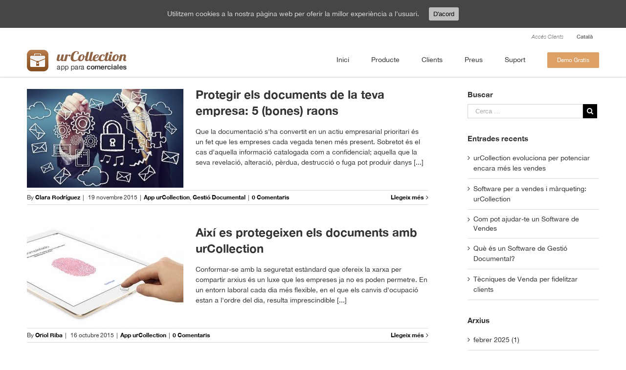

--- FILE ---
content_type: text/html; charset=UTF-8
request_url: https://www.urcollection.net/ca/tag/maxima-seguretat/
body_size: 10918
content:
<!DOCTYPE html>
<html class="" lang="ca" prefix="og: http://ogp.me/ns#">
<head>
	
	<meta http-equiv="Content-Type" content="text/html; charset=utf-8"/>

	
	<!--[if lte IE 8]>
	<script type="text/javascript" src="https://www.urcollection.net/wp-content/themes/Avada/assets/js/html5shiv.js"></script>
	<![endif]-->

	
	<meta name="viewport" content="width=device-width, initial-scale=1" />
	<title>màxima seguretat archivos - urCollection</title>

<link rel="stylesheet" href="https://www.urcollection.net/wp-content/plugins/sitepress-multilingual-cms/res/css/language-selector.css?v=3.5.1.1" type="text/css" media="all" />
						<script>
							/* You can add more configuration options to webfontloader by previously defining the WebFontConfig with your options */
							if ( typeof WebFontConfig === "undefined" ) {
								WebFontConfig = new Object();
							}
							WebFontConfig['google'] = {families: ['']};

							(function() {
								var wf = document.createElement( 'script' );
								wf.src = 'https://ajax.googleapis.com/ajax/libs/webfont/1.5.3/webfont.js';
								wf.type = 'text/javascript';
								wf.async = 'true';
								var s = document.getElementsByTagName( 'script' )[0];
								s.parentNode.insertBefore( wf, s );
							})();
						</script>
						<link rel="alternate" hreflang="ca" href="https://www.urcollection.net/ca/tag/maxima-seguretat/" />

<!-- This site is optimized with the Yoast SEO plugin v3.7.1 - https://yoast.com/wordpress/plugins/seo/ -->
<link rel="canonical" href="https://www.urcollection.net/ca/tag/maxima-seguretat/" />
<meta property="og:locale" content="ca_ES" />
<meta property="og:type" content="object" />
<meta property="og:title" content="màxima seguretat archivos - urCollection" />
<meta property="og:url" content="https://www.urcollection.net/ca/tag/maxima-seguretat/" />
<meta property="og:site_name" content="urCollection" />
<meta name="twitter:card" content="summary_large_image" />
<meta name="twitter:title" content="màxima seguretat archivos - urCollection" />
<meta name="twitter:site" content="@urCollection" />
<!-- / Yoast SEO plugin. -->

<link rel='dns-prefetch' href='//s.w.org' />
<link rel="alternate" type="application/rss+xml" title="urCollection &raquo; canal d&#039;informació" href="https://www.urcollection.net/ca/feed/" />
<link rel="alternate" type="application/rss+xml" title="urCollection &raquo; Canal dels comentaris" href="https://www.urcollection.net/ca/comments/feed/" />
			<link rel="shortcut icon" href="//www.urcollection.net/wp-content/uploads/2016/10/logo-16.png" type="image/x-icon" />
					<!-- For iPhone -->
			<link rel="apple-touch-icon-precomposed" href="//www.urcollection.net/wp-content/uploads/2016/10/Logo-57.png">
					<!-- For iPhone 4 Retina display -->
			<link rel="apple-touch-icon-precomposed" sizes="114x114" href="//www.urcollection.net/wp-content/uploads/2016/10/logo-114.png">
					<!-- For iPad -->
			<link rel="apple-touch-icon-precomposed" sizes="72x72" href="//www.urcollection.net/wp-content/uploads/2016/10/Logo-72.png">
					<!-- For iPad Retina display -->
			<link rel="apple-touch-icon-precomposed" sizes="144x144" href="//www.urcollection.net/wp-content/uploads/2016/10/logo-144.png">
		<link rel="alternate" type="application/rss+xml" title="urCollection &raquo; màxima seguretat Canal de les etiquetes" href="https://www.urcollection.net/ca/tag/maxima-seguretat/feed/" />
		<script type="text/javascript">
			window._wpemojiSettings = {"baseUrl":"https:\/\/s.w.org\/images\/core\/emoji\/2\/72x72\/","ext":".png","svgUrl":"https:\/\/s.w.org\/images\/core\/emoji\/2\/svg\/","svgExt":".svg","source":{"concatemoji":"https:\/\/www.urcollection.net\/wp-includes\/js\/wp-emoji-release.min.js?ver=4.6.1"}};
			!function(a,b,c){function d(a){var c,d,e,f,g,h=b.createElement("canvas"),i=h.getContext&&h.getContext("2d"),j=String.fromCharCode;if(!i||!i.fillText)return!1;switch(i.textBaseline="top",i.font="600 32px Arial",a){case"flag":return i.fillText(j(55356,56806,55356,56826),0,0),!(h.toDataURL().length<3e3)&&(i.clearRect(0,0,h.width,h.height),i.fillText(j(55356,57331,65039,8205,55356,57096),0,0),c=h.toDataURL(),i.clearRect(0,0,h.width,h.height),i.fillText(j(55356,57331,55356,57096),0,0),d=h.toDataURL(),c!==d);case"diversity":return i.fillText(j(55356,57221),0,0),e=i.getImageData(16,16,1,1).data,f=e[0]+","+e[1]+","+e[2]+","+e[3],i.fillText(j(55356,57221,55356,57343),0,0),e=i.getImageData(16,16,1,1).data,g=e[0]+","+e[1]+","+e[2]+","+e[3],f!==g;case"simple":return i.fillText(j(55357,56835),0,0),0!==i.getImageData(16,16,1,1).data[0];case"unicode8":return i.fillText(j(55356,57135),0,0),0!==i.getImageData(16,16,1,1).data[0];case"unicode9":return i.fillText(j(55358,56631),0,0),0!==i.getImageData(16,16,1,1).data[0]}return!1}function e(a){var c=b.createElement("script");c.src=a,c.type="text/javascript",b.getElementsByTagName("head")[0].appendChild(c)}var f,g,h,i;for(i=Array("simple","flag","unicode8","diversity","unicode9"),c.supports={everything:!0,everythingExceptFlag:!0},h=0;h<i.length;h++)c.supports[i[h]]=d(i[h]),c.supports.everything=c.supports.everything&&c.supports[i[h]],"flag"!==i[h]&&(c.supports.everythingExceptFlag=c.supports.everythingExceptFlag&&c.supports[i[h]]);c.supports.everythingExceptFlag=c.supports.everythingExceptFlag&&!c.supports.flag,c.DOMReady=!1,c.readyCallback=function(){c.DOMReady=!0},c.supports.everything||(g=function(){c.readyCallback()},b.addEventListener?(b.addEventListener("DOMContentLoaded",g,!1),a.addEventListener("load",g,!1)):(a.attachEvent("onload",g),b.attachEvent("onreadystatechange",function(){"complete"===b.readyState&&c.readyCallback()})),f=c.source||{},f.concatemoji?e(f.concatemoji):f.wpemoji&&f.twemoji&&(e(f.twemoji),e(f.wpemoji)))}(window,document,window._wpemojiSettings);
		</script>
		<style type="text/css">
img.wp-smiley,
img.emoji {
	display: inline !important;
	border: none !important;
	box-shadow: none !important;
	height: 1em !important;
	width: 1em !important;
	margin: 0 .07em !important;
	vertical-align: -0.1em !important;
	background: none !important;
	padding: 0 !important;
}
</style>
<link rel='stylesheet' id='contact-form-7-css'  href='https://www.urcollection.net/wp-content/plugins/contact-form-7/includes/css/styles.css?ver=4.5.1' type='text/css' media='all' />
<link rel='stylesheet' id='rs-plugin-settings-css'  href='https://www.urcollection.net/wp-content/plugins/revslider/public/assets/css/settings.css?ver=5.2.6' type='text/css' media='all' />
<style id='rs-plugin-settings-inline-css' type='text/css'>
#rs-demo-id {}
</style>
<link rel='stylesheet' id='cookie-consent-style-css'  href='https://www.urcollection.net/wp-content/plugins/uk-cookie-consent/assets/css/style.css?ver=4.6.1' type='text/css' media='all' />
<link rel='stylesheet' id='avada-parent-stylesheet-css'  href='https://www.urcollection.net/wp-content/themes/Avada/style.css?ver=4.6.1' type='text/css' media='all' />
<link rel='stylesheet' id='avada-stylesheet-css'  href='https://www.urcollection.net/wp-content/themes/Avada-Child-Theme/style.css?ver=1.0.0' type='text/css' media='all' />
<!--[if lte IE 9]>
<link rel='stylesheet' id='avada-shortcodes-css'  href='https://www.urcollection.net/wp-content/themes/Avada/shortcodes.css?ver=1.0.0' type='text/css' media='all' />
<![endif]-->
<link rel='stylesheet' id='fontawesome-css'  href='https://www.urcollection.net/wp-content/themes/Avada/assets/fonts/fontawesome/font-awesome.css?ver=1.0.0' type='text/css' media='all' />
<!--[if lte IE 9]>
<link rel='stylesheet' id='avada-IE-fontawesome-css'  href='https://www.urcollection.net/wp-content/themes/Avada/assets/fonts/fontawesome/font-awesome.css?ver=1.0.0' type='text/css' media='all' />
<![endif]-->
<!--[if lte IE 8]>
<link rel='stylesheet' id='avada-IE8-css'  href='https://www.urcollection.net/wp-content/themes/Avada/assets/css/ie8.css?ver=1.0.0' type='text/css' media='all' />
<![endif]-->
<!--[if IE]>
<link rel='stylesheet' id='avada-IE-css'  href='https://www.urcollection.net/wp-content/themes/Avada/assets/css/ie.css?ver=1.0.0' type='text/css' media='all' />
<![endif]-->
<link rel='stylesheet' id='avada-iLightbox-css'  href='https://www.urcollection.net/wp-content/themes/Avada/ilightbox.css?ver=1.0.0' type='text/css' media='all' />
<link rel='stylesheet' id='avada-animations-css'  href='https://www.urcollection.net/wp-content/themes/Avada/animations.css?ver=1.0.0' type='text/css' media='all' />
<link rel='stylesheet' id='avada-dynamic-css-css'  href='//www.urcollection.net/wp-content/uploads/avada-styles/avada-global.css?timestamp=1736063501&#038;ver=4.6.1' type='text/css' media='all' />
<script type='text/javascript' src='https://www.urcollection.net/wp-includes/js/jquery/jquery.js?ver=1.12.4'></script>
<script type='text/javascript' src='https://www.urcollection.net/wp-includes/js/jquery/jquery-migrate.min.js?ver=1.4.1'></script>
<link rel='https://api.w.org/' href='https://www.urcollection.net/ca/wp-json/' />
<link rel="EditURI" type="application/rsd+xml" title="RSD" href="https://www.urcollection.net/xmlrpc.php?rsd" />
<link rel="wlwmanifest" type="application/wlwmanifest+xml" href="https://www.urcollection.net/wp-includes/wlwmanifest.xml" /> 
<meta name="generator" content="WordPress 4.6.1" />
<meta name="generator" content="WPML ver:3.5.1.1 stt:1,2,8;" />
<style id="ctcc-css" type="text/css" media="screen">
				#catapult-cookie-bar {
					box-sizing: border-box;
					max-height: 0;
					opacity: 0;
					z-index: 99999;
					overflow: hidden;
					color: #ddd;
					position: fixed;
					left: 0;
					top: 0;
					width: 100%;
					background-color: #464646;
				}
				#catapult-cookie-bar a {
					color: #fff;
				}
				#catapult-cookie-bar .x_close span {
					background-color: ;
				}
				button#catapultCookie {
					background:;
					color: ;
					border: 0; padding: 6px 9px; border-radius: 3px;
				}
				#catapult-cookie-bar h3 {
					color: #ddd;
				}
				.has-cookie-bar #catapult-cookie-bar {
					opacity: 1;
					max-height: 999px;
					min-height: 30px;
				}</style>
<style type="text/css">#lang_sel_list a.lang_sel_sel, #lang_sel_list a.lang_sel_sel:visited{color:#444444;}#lang_sel_list a:hover, #lang_sel_list a.lang_sel_sel:hover{color:#000000;}#lang_sel_list a.lang_sel_sel, #lang_sel_list a.lang_sel_sel:visited{background-color:#ffffff;}#lang_sel_list a.lang_sel_sel:hover{background-color:#eeeeee;}#lang_sel_list ul a.lang_sel_other, #lang_sel_list ul a.lang_sel_other:visited{color:#444444;}#lang_sel_list ul a.lang_sel_other:hover{color:#000000;}#lang_sel_list ul a.lang_sel_other, #lang_sel li ul a:link, #lang_sel_list ul a.lang_sel_other:visited{background-color:#ffffff;}#lang_sel_list ul a.lang_sel_other:hover{background-color:#eeeeee;}#lang_sel_list a, #lang_sel_list a:visited{border-color:#cdcdcd;} #lang_sel_list  ul{border-top:1px solid #cdcdcd;}</style>
<!--[if IE 9]> <script>var _fusionParallaxIE9 = true;</script> <![endif]--><style type="text/css" id="custom-background-css">
body.custom-background { background-color: #ffffff; }
</style>
<meta name="generator" content="Powered by Slider Revolution 5.2.6 - responsive, Mobile-Friendly Slider Plugin for WordPress with comfortable drag and drop interface." />

	
	<!--[if lte IE 8]>
	<script type="text/javascript">
	jQuery(document).ready(function() {
	var imgs, i, w;
	var imgs = document.getElementsByTagName( 'img' );
	for( i = 0; i < imgs.length; i++ ) {
		w = imgs[i].getAttribute( 'width' );
		imgs[i].removeAttribute( 'width' );
		imgs[i].removeAttribute( 'height' );
	}
	});
	</script>

	<script src="https://www.urcollection.net/wp-content/themes/Avada/assets/js/excanvas.js"></script>

	<![endif]-->

	<!--[if lte IE 9]>
	<script type="text/javascript">
	jQuery(document).ready(function() {

	// Combine inline styles for body tag
	jQuery('body').each( function() {
		var combined_styles = '<style type="text/css">';

		jQuery( this ).find( 'style' ).each( function() {
			combined_styles += jQuery(this).html();
			jQuery(this).remove();
		});

		combined_styles += '</style>';

		jQuery( this ).prepend( combined_styles );
	});
	});
	</script>

	<![endif]-->

	<script type="text/javascript">
		var doc = document.documentElement;
		doc.setAttribute('data-useragent', navigator.userAgent);
	</script>

	<!-- Google Tag Manager -->
<script>(function(w,d,s,l,i){w[l]=w[l]||[];w[l].push({'gtm.start':
new Date().getTime(),event:'gtm.js'});var f=d.getElementsByTagName(s)[0],
j=d.createElement(s),dl=l!='dataLayer'?'&l='+l:'';j.async=true;j.src=
'https://www.googletagmanager.com/gtm.js?id='+i+dl;f.parentNode.insertBefore(j,f);
})(window,document,'script','dataLayer','GTM-T4FF9SG');</script>
<!-- End Google Tag Manager --><!-- Google Tag Manager (noscript) -->
<noscript><iframe src="https://www.googletagmanager.com/ns.html?id=GTM-T4FF9SG"
height="0" width="0" style="display:none;visibility:hidden"></iframe></noscript>
<!-- End Google Tag Manager (noscript) -->
	<!-- Start of urcollection Zendesk Widget script -->
<script id="ze-snippet" src="https://static.zdassets.com/ekr/snippet.js?key=6f495b7d-b530-4a8b-a164-b2a0abb74ddb"> </script>
<!-- End of urcollection Zendesk Widget script --></head>
<body class="archive tag tag-maxima-seguretat tag-339 custom-background fusion-body no-tablet-sticky-header no-mobile-sticky-header no-mobile-slidingbar no-mobile-totop mobile-logo-pos-left layout-wide-mode has-sidebar menu-text-align-center mobile-menu-design-modern fusion-image-hovers fusion-show-pagination-text">
				<div id="wrapper" class="">
		<div id="home" style="position:relative;top:1px;"></div>
				
		
			<div class="fusion-header-wrapper">
				<div class="fusion-header-v2 fusion-logo-left fusion-sticky-menu- fusion-sticky-logo- fusion-mobile-logo-1 fusion-mobile-menu-design-modern ">
					
<div class="fusion-secondary-header">
	<div class="fusion-row">
							<div class="fusion-alignright"><div class="fusion-secondary-menu"><ul id="menu-menu-superior-cat" class="menu"><li  id="menu-item-1731"  class="menu-item menu-item-type-custom menu-item-object-custom menu-item-1731"  ><a  href="https://www.urcollection.net/admin/"><span class="menu-text">Accés Clients</span></a></li><li class="menu-item menu-item-language menu-item-language-current menu-item-has-children"><a href="#" onclick="return false">Català</a></li></ul></div><div class="fusion-mobile-nav-holder"></div></div>
			</div>
</div>
<div class="fusion-header-sticky-height"></div>
<div class="fusion-header">
	<div class="fusion-row">
		<div class="fusion-logo" data-margin-top="10.5px" data-margin-bottom="10.5px" data-margin-left="0px" data-margin-right="0px">
				<a class="fusion-logo-link" href="https://www.urcollection.net/ca">
						<img src="//www.urcollection.net/wp-content/uploads/2016/10/imatges2_0000_p-copy-7.png" width="204" height="44" alt="urCollection" class="fusion-logo-1x fusion-standard-logo" />

															<img src="//www.urcollection.net/wp-content/uploads/2016/12/imatges2_0001_es.png" width="204" height="44" alt="urCollection" style="max-height: 44px; height: auto;" class="fusion-standard-logo fusion-logo-2x" />
			
			<!-- mobile logo -->
											<img src="//www.urcollection.net/wp-content/uploads/2016/11/imatges2_0001_es-e1479738120413.png" width="204" height="44" alt="urCollection" class="fusion-logo-1x fusion-mobile-logo-1x" />

														<img src="//www.urcollection.net/wp-content/uploads/2016/12/imatges2_0001_es.png" width="204" height="44" alt="urCollection" style="max-height: 44px; height: auto;" class="fusion-logo-2x fusion-mobile-logo-2x" />
							
			<!-- sticky header logo -->
					</a>
		</div>
		<div class="fusion-main-menu"><ul id="menu-main-menu-cat" class="fusion-menu"><li  id="menu-item-1273"  class="menu-item menu-item-type-post_type menu-item-object-page menu-item-1273"  ><a  href="https://www.urcollection.net/ca/"><span class="menu-text">Inici</span></a></li><li  id="menu-item-1272"  class="menu-item menu-item-type-post_type menu-item-object-page menu-item-1272"  ><a  href="https://www.urcollection.net/ca/producte/"><span class="menu-text">Producte</span></a></li><li  id="menu-item-1318"  class="menu-item menu-item-type-post_type menu-item-object-page menu-item-1318"  ><a  href="https://www.urcollection.net/ca/clients/"><span class="menu-text">Clients</span></a></li><li  id="menu-item-1320"  class="menu-item menu-item-type-post_type menu-item-object-page menu-item-1320"  ><a  href="https://www.urcollection.net/ca/preus/"><span class="menu-text">Preus</span></a></li><li  id="menu-item-2950"  class="menu-item menu-item-type-custom menu-item-object-custom menu-item-2950"  ><a  href="https://urcollection.zendesk.com/hc/es"><span class="menu-text">Suport</span></a></li><li  id="menu-item-1319"  class="menu-item menu-item-type-post_type menu-item-object-page menu-item-1319 fusion-menu-item-button"  ><a  href="https://www.urcollection.net/ca/demo-gratis/"><span class="menu-text fusion-button button-default button-small">Demo Gratis</span></a></li></ul></div>			<div class="fusion-mobile-menu-icons">
							<a href="#" class="fusion-icon fusion-icon-bars"></a>
		
		
			</div>


<div class="fusion-mobile-nav-holder"></div>

	</div>
</div>
				</div>
				<div class="fusion-clearfix"></div>
			</div>
					
		<div id="sliders-container">
					</div>
				
							
		
		
						<div id="main" class="clearfix " style="">
			<div class="fusion-row" style=""><div id="content" class="" style="float: left;">
	
	<div id="posts-container" class="fusion-blog-layout-medium fusion-blog-pagination fusion-blog-archive fusion-clearfix" data-pages="1"><div id="post-1582" class="fusion-post-medium post fusion-clearfix post-1582 type-post status-publish format-standard has-post-thumbnail hentry category-app-urcollection-ca category-gestio-documental tag-app-ca tag-app-comercial-ca tag-app-per-comercials tag-arxius tag-arxius-confidencials tag-catalegs tag-comercial-ca tag-comercials tag-contingut tag-contingut-comercial tag-contingut-confidencial tag-contingut-empresarial tag-documentos-de-tu-empresa-ca tag-documents tag-documents-comercials tag-documents-confidencials tag-documents-de-la-teva-empresa tag-documents-empresa tag-duplicar-ca tag-eliminacio tag-eliminacion-ca tag-eliminar-ca tag-fugas-ca tag-fugas-de-contenido-ca tag-fugas-de-informacion-ca tag-fugues tag-fugues-dinformacio tag-fugues-de-contingut tag-gestio-documents tag-malwares-ca tag-maxima-seguretat tag-modificacio tag-modificacion-ca tag-ofertas-ca tag-ofertes tag-preus tag-proteccio tag-proteger-los-documentos-ca tag-protegir tag-protegir-arxius tag-protegir-catalegs tag-protegir-contingut-comercial tag-protegir-contingut-empresarial tag-protegir-documents tag-protegir-documents-comercials tag-robatoris tag-robos-ca tag-seguretat tag-tarifes tag-urcollection-ca tag-virus-ca">

	<div class="fusion-flexslider flexslider fusion-flexslider-loading fusion-post-slideshow">
		<ul class="slides">
																					<li>
<div class="fusion-image-wrapper fusion-image-size-fixed" aria-haspopup="true">

	
		
					<img width="320" height="202" src="https://www.urcollection.net/wp-content/uploads/2016/10/proteger-los-documentos-empresa-320x202.jpg" class="attachment-blog-medium size-blog-medium wp-post-image" alt="Las empresas cada vez más buscan proteger los documentos comerciales mediante apps de gestión documental como urCollection" srcset="https://www.urcollection.net/wp-content/uploads/2016/10/proteger-los-documentos-empresa-320x202.jpg 320w, https://www.urcollection.net/wp-content/uploads/2016/10/proteger-los-documentos-empresa-700x441.jpg 700w" sizes="(max-width: 320px) 100vw, 320px" />
	

		<div class="fusion-rollover">
	<div class="fusion-rollover-content">

														<a class="fusion-rollover-link" href="https://www.urcollection.net/ca/protegir-els-documents-empresa-5-bones-raons/">Permalink</a>
			
								
							<h4 class="fusion-rollover-title">
				<a href="https://www.urcollection.net/ca/protegir-els-documents-empresa-5-bones-raons/">
					<h1 class="fakeh1-blog">Protegir els documents de la teva empresa: 5 (bones) raons</h1>				</a>
			</h4>
		
				
		
				
				
					</div>
</div>

	
</div>
</li>
																																																																										</ul>
	</div>
<div class="fusion-post-content post-content"><h2 class="entry-title"><a href="https://www.urcollection.net/ca/protegir-els-documents-empresa-5-bones-raons/"><h1 class="fakeh1-blog">Protegir els documents de la teva empresa: 5 (bones) raons</h1></a></h2><div class="fusion-post-content-container"><p> Que la documentació s'ha convertit en un actiu empresarial prioritari és un fet que les empreses cada vegada tenen més present. Sobretot és el cas d'aquella informació catalogada com a confidencial; aquella que la seva revelació, alteració, pèrdua, destrucció o fuga pot produir danys &#91;...&#93;</p></div></div><div class="fusion-clearfix"></div><div class="fusion-meta-info"><div class="fusion-alignleft">By <span class="vcard"><span class="fn"><a href="https://www.urcollection.net/ca/author/clara-rodriguez/" title="Entrades de Clara Rodríguez" rel="author">Clara Rodríguez</a></span></span><span class="fusion-inline-sep">|</span>
	
	
			<span class="updated" style="display:none;">
			2017-01-02T15:28:52+00:00		</span>
	
<span>19 novembre 2015</span><span class="fusion-inline-sep">|</span><a href="https://www.urcollection.net/ca/category/app-urcollection-ca/" rel="category tag">App urCollection</a>, <a href="https://www.urcollection.net/ca/category/gestio-documental/" rel="category tag">Gestió Documental</a><span class="fusion-inline-sep">|</span><span class="fusion-comments"><a href="https://www.urcollection.net/ca/protegir-els-documents-empresa-5-bones-raons/#respond">0 Comentaris</a></span></div><div class="fusion-alignright"><a href="https://www.urcollection.net/ca/protegir-els-documents-empresa-5-bones-raons/" class="fusion-read-more">Llegeix més</a></div></div></div><div id="post-1422" class="fusion-post-medium post fusion-clearfix post-1422 type-post status-publish format-standard has-post-thumbnail hentry category-app-urcollection-ca tag-app-ca tag-app-comercial-ca tag-arxius tag-catalegs tag-documents tag-documents-comercials tag-maxima-seguretat tag-maxima-seguridad-ca tag-proteccio tag-proteccion-ca tag-protegeix-arxius tag-protegen-archivos-ca tag-proteger-ca tag-proteger-documentos-ca tag-proteger-documentos-comerciales-ca tag-protegir tag-protegir-documents tag-protegir-documents-comercials tag-seguretat tag-seguretat-documental tag-seguridad-ca tag-seguridad-documental-ca tag-urcollection-ca">

	<div class="fusion-flexslider flexslider fusion-flexslider-loading fusion-post-slideshow">
		<ul class="slides">
																					<li>
<div class="fusion-image-wrapper fusion-image-size-fixed" aria-haspopup="true">

	
		
					<img width="320" height="202" src="https://www.urcollection.net/wp-content/uploads/2016/10/asi-se-protegen-los-documentos-urcollection-320x202.jpg" class="attachment-blog-medium size-blog-medium wp-post-image" alt="Con urCollection ten máxima seguridad y protege los documentos comerciales confidenciales de la empresa" />
	

		<div class="fusion-rollover">
	<div class="fusion-rollover-content">

														<a class="fusion-rollover-link" href="https://www.urcollection.net/ca/aixi-es-protegeixen-els-documents-urcollection/">Permalink</a>
			
								
							<h4 class="fusion-rollover-title">
				<a href="https://www.urcollection.net/ca/aixi-es-protegeixen-els-documents-urcollection/">
					<h1 class="fakeh1-blog">Així es protegeixen els documents amb urCollection</h1>				</a>
			</h4>
		
				
		
				
				
					</div>
</div>

	
</div>
</li>
																																																																										</ul>
	</div>
<div class="fusion-post-content post-content"><h2 class="entry-title"><a href="https://www.urcollection.net/ca/aixi-es-protegeixen-els-documents-urcollection/"><h1 class="fakeh1-blog">Així es protegeixen els documents amb urCollection</h1></a></h2><div class="fusion-post-content-container"><p> Conformar-se amb la seguretat estàndard que ofereix la xarxa per compartir arxius és un luxe que les empreses ja no es poden permetre. En un entorn laboral cada dia més flexible, en el que els canvis d'ocupació estan a l'ordre del dia, resulta imprescindible &#91;...&#93;</p></div></div><div class="fusion-clearfix"></div><div class="fusion-meta-info"><div class="fusion-alignleft">By <span class="vcard"><span class="fn"><a href="https://www.urcollection.net/ca/author/oriol-riba/" title="Entrades de Oriol Riba" rel="author">Oriol Riba</a></span></span><span class="fusion-inline-sep">|</span>
	
	
			<span class="updated" style="display:none;">
			2017-01-02T13:41:55+00:00		</span>
	
<span>16 octubre 2015</span><span class="fusion-inline-sep">|</span><a href="https://www.urcollection.net/ca/category/app-urcollection-ca/" rel="category tag">App urCollection</a><span class="fusion-inline-sep">|</span><span class="fusion-comments"><a href="https://www.urcollection.net/ca/aixi-es-protegeixen-els-documents-urcollection/#respond">0 Comentaris</a></span></div><div class="fusion-alignright"><a href="https://www.urcollection.net/ca/aixi-es-protegeixen-els-documents-urcollection/" class="fusion-read-more">Llegeix més</a></div></div></div></div>
		</div>
<div id="sidebar" class="sidebar fusion-widget-area fusion-content-widget-area" style="float: right;">
			
			
			<div id="search-6" class="fusion-slidingbar-widget-column widget widget_search"><h4 class="widget-title">Buscar</h4><form role="search" class="searchform" method="get" action="https://www.urcollection.net/ca/">
	<div class="search-table">
		<div class="search-field">
			<input type="text" value="" name="s" class="s" placeholder="Cerca …" />
		</div>
		<div class="search-button">
			<input type="submit" class="searchsubmit" value="&#xf002;" />
		</div>
	</div>
</form>
<div style="clear:both;"></div></div>		<div id="recent-posts-5" class="fusion-slidingbar-widget-column widget widget_recent_entries">		<h4 class="widget-title">Entrades recents</h4>		<ul>
					<li>
				<a href="https://www.urcollection.net/ca/urcollection-evoluciona-per-potenciar-encara-mes-les-vendes/">urCollection evoluciona per potenciar encara més les vendes</a>
						</li>
					<li>
				<a href="https://www.urcollection.net/ca/software-per-vendes-marqueting-urcollection/">Software per a vendes i màrqueting: urCollection</a>
						</li>
					<li>
				<a href="https://www.urcollection.net/ca/com-ajuda-un-software-de-vendes/"><h1 class="fakeh1-blog">Com pot ajudar-te un Software de Vendes</h1></a>
						</li>
					<li>
				<a href="https://www.urcollection.net/ca/software-de-gestio-documental/">Què és un Software de Gestió Documental?</a>
						</li>
					<li>
				<a href="https://www.urcollection.net/ca/tecnques-de-venta-fidelitzar-clients/">Tècniques de Venda per fidelitzar clients</a>
						</li>
				</ul>
		<div style="clear:both;"></div></div>		<div id="archives-6" class="fusion-slidingbar-widget-column widget widget_archive"><h4 class="widget-title">Arxius</h4>		<ul>
			<li><a href='https://www.urcollection.net/ca/2025/02/'>febrer 2025 (1)</a></li>
	<li><a href='https://www.urcollection.net/ca/2019/04/'>abril 2019 (1)</a></li>
	<li><a href='https://www.urcollection.net/ca/2019/03/'>març 2019 (2)</a></li>
	<li><a href='https://www.urcollection.net/ca/2019/02/'>febrer 2019 (1)</a></li>
	<li><a href='https://www.urcollection.net/ca/2019/01/'>gener 2019 (1)</a></li>
	<li><a href='https://www.urcollection.net/ca/2018/11/'>novembre 2018 (1)</a></li>
	<li><a href='https://www.urcollection.net/ca/2016/04/'>abril 2016 (1)</a></li>
	<li><a href='https://www.urcollection.net/ca/2016/03/'>març 2016 (2)</a></li>
	<li><a href='https://www.urcollection.net/ca/2016/01/'>gener 2016 (2)</a></li>
	<li><a href='https://www.urcollection.net/ca/2015/12/'>desembre 2015 (3)</a></li>
	<li><a href='https://www.urcollection.net/ca/2015/11/'>novembre 2015 (4)</a></li>
	<li><a href='https://www.urcollection.net/ca/2015/10/'>octubre 2015 (11)</a></li>
	<li><a href='https://www.urcollection.net/ca/2015/09/'>setembre 2015 (2)</a></li>
		</ul>
		<div style="clear:both;"></div></div><div id="categories-5" class="fusion-slidingbar-widget-column widget widget_categories"><h4 class="widget-title">Categories</h4>		<ul>
	<li class="cat-item cat-item-420"><a href="https://www.urcollection.net/ca/category/aplicacions-mobils/" title="urCollection forma part de les aplicacions mòbils per empreses més importants, ajudant els negocis a distribuir la documentació de manera adequada, millorant el discurs comercial, protegint els documents, motivant els comercials i venent més.">Aplicacions mòbils (6)</a>
</li>
	<li class="cat-item cat-item-260"><a href="https://www.urcollection.net/ca/category/app-urcollection-ca/" title="L&#039;App urCollection ajuda a les empreses a distribuir millor els catàlegs i documents comercials amb l&#039;equip comercial.">App urCollection (18)</a>
</li>
	<li class="cat-item cat-item-11"><a href="https://www.urcollection.net/ca/category/comercial-cat/" title="urCollection ajuda a les empreses al departament comercial, és per això de la importància de parlar sobre la temàtica comercial.">Comercial (13)</a>
</li>
	<li class="cat-item cat-item-421"><a href="https://www.urcollection.net/ca/category/gestio-documental/" title="urCollection s&#039;encarrega de la gestió documental de les empreses, ajudant-les a distribuir els seus documents comercials més ràpidament i de forma més eficaç.">Gestió Documental (7)</a>
</li>
		</ul>
<div style="clear:both;"></div></div>	</div>
									</div>  <!-- fusion-row -->
			</div>  <!-- #main -->
			
			
			
			
										
				<div class="fusion-footer">

																
						<footer class="fusion-footer-widget-area fusion-widget-area">
							<div class="fusion-row">
								<div class="fusion-columns fusion-columns-4 fusion-widget-area">
									
																																							<!-- Inici Modificacio -->
											<!--<div class="fusion-column col-lg-3 col-md-3 col-sm-3">-->
											<div class="fusion-column col-lg-3 col-md-3 col-sm-3 footer-column-1">
											<!-- Final Modificacio -->
												<div id="text-13" class="fusion-footer-widget-column widget widget_text"><h4 class="widget-title">URCOLLECTION</h4>			<div class="textwidget"><p><a href="https://www.urcollection.net/ca/producte/">Producte</a><br />
<a href="https://www.urcollection.net/ca/clients/">Clients</a><br />
<a href="https://www.urcollection.net/ca/preus/">Preus - FAQ</a><br />
<a href="https://www.urcollection.net/ca/clients/#casosExito">Casos d'èxit</a><br />
<a href="https://www.urcollection.net/ca/demo-gratis/">Demanar demo gratis</a><br />
<a href="https://www.urcollection.net/ca/politica-de-privacidad/">Política de privacitat</a></p>
</div>
		<div style="clear:both;"></div></div>																																				</div>
																																								<!-- Inici Modificacio -->
											<!--<div class="fusion-column col-lg-3 col-md-3 col-sm-3">-->
											<div class="fusion-column col-lg-3 col-md-3 col-sm-3 footer-column-2">
											<!-- Final Modificacio -->
												<div id="text-15" class="fusion-footer-widget-column widget widget_text"><h4 class="widget-title">PRODUCTE</h4>			<div class="textwidget"><p><a href="https://www.urcollection.net/ca/producte/#funcionamiento">Com funciona?</a><br />
<a href="https://www.urcollection.net/ca/producte/#distribucion">Distribució de catàlegs</a><br />
<a href="https://www.urcollection.net/ca/producte/#mundo">La pot utilitzar tothom</a><br />
<a href="https://www.urcollection.net/ca/producte/#protege">Protegeix els documents</a><br />
<a href="https://www.urcollection.net/ca/producte/#aprende">Aprèn de les visites</a></p>
</div>
		<div style="clear:both;"></div></div>																																				</div>
																																								<!-- Inici Modificacio -->
											<!--<div class="fusion-column col-lg-3 col-md-3 col-sm-3">-->
											<div class="fusion-column col-lg-3 col-md-3 col-sm-3 footer-column-3">
											<!-- Final Modificacio -->
												<div id="text-17" class="fusion-footer-widget-column widget widget_text"><h4 class="widget-title">SOBRE NOSALTRES</h4>			<div class="textwidget"><p>Plaça Ausiàs March 1, 3r 8a<br />
08195, Sant cugat del vallès<br />
+34 93 038 77 97<br />
<u><a href="mailto:info@urcollection.net" target="_top">info@urcollection.net</a></u><br />
<a href="http://www.app2u.es/ca/">Grup app2U</a></p>
</div>
		<div style="clear:both;"></div></div>																																				</div>
																																								<!-- Inici Modificacio -->
											<!--<div class="fusion-column fusion-column-last col-lg-3 col-md-3 col-sm-3">-->
											<div class="fusion-column fusion-column-last col-lg-3 col-md-3 col-sm-3 footer-column-4">
											<!-- Final Modificacio -->
												<div id="text-19" class="fusion-footer-widget-column widget widget_text"><h4 class="widget-title">SOCIAL I BLOG</h4>			<div class="textwidget"><p><a href="https://twitter.com/urcollection"><img src="https://www.urcollection.net/wp-content/uploads/2016/10/urCollection-app-para-equipos-comerciales.png" alt="urCollection és l'app perquè els equips comerciales puguin distribuir i gestionar la seva documentació i catàlegs de venda"/>Twitter</a><br />
<a href="https://www.linkedin.com/company/urcollection"><img src="https://www.urcollection.net/wp-content/uploads/2016/10/urCollection-app-gestor-archivos.png" alt="urCollection és l'app que funciona com un gestor d'arxius per a les empreses comercials"/>Linkedin</a><br />
<a href="https://www.urcollection.net/ca/blog/"><img src="https://www.urcollection.net/wp-content/uploads/2016/10/urCollection-app-gestor-documentos-comerciales.png" alt="urCollection és l'app de gestor de documents comercials per a equips comercials"/>Blog</a></p>
</div>
		<div style="clear:both;"></div></div>																																				</div>
																																																									
									<div class="fusion-clearfix"></div>
								</div> <!-- fusion-columns -->
							</div> <!-- fusion-row -->
						</footer> <!-- fusion-footer-widget-area -->
					
																
						<footer id="footer" class="fusion-footer-copyright-area fusion-footer-copyright-center">
							<div class="fusion-row">
								<div class="fusion-copyright-content">

											<div class="fusion-copyright-notice">
			<div><span id="mycopyright">© 2015 urCollection. Todos los derechos reservados.</span></div>
		</div>
		
								</div> <!-- fusion-fusion-copyright-content -->
							</div> <!-- fusion-row -->
						</footer> <!-- #footer -->
									</div> <!-- fusion-footer -->
					</div> <!-- wrapper -->

				
		<a class="fusion-one-page-text-link fusion-page-load-link"></a>

		<!-- W3TC-include-js-head -->

		<script>function loadScript(a){var b=document.getElementsByTagName("head")[0],c=document.createElement("script");c.type="text/javascript",c.src="https://tracker.metricool.com/app/resources/be.js",c.onreadystatechange=a,c.onload=a,b.appendChild(c)}loadScript(function(){beTracker.t({hash:'fcfa3c1498f68df2e5b9377f144ca180'})})</script><script type='text/javascript' src='https://www.urcollection.net/wp-content/plugins/contact-form-7/includes/js/jquery.form.min.js?ver=3.51.0-2014.06.20'></script>
<script type='text/javascript'>
/* <![CDATA[ */
var _wpcf7 = {"loaderUrl":"https:\/\/www.urcollection.net\/wp-content\/plugins\/contact-form-7\/images\/ajax-loader.gif","recaptcha":{"messages":{"empty":"Please verify that you are not a robot."}},"sending":"Enviant\u2026","cached":"1"};
/* ]]> */
</script>
<script type='text/javascript' src='https://www.urcollection.net/wp-content/plugins/contact-form-7/includes/js/scripts.js?ver=4.5.1'></script>
<script type='text/javascript' src='https://www.urcollection.net/wp-content/plugins/revslider/public/assets/js/jquery.themepunch.tools.min.js?ver=5.2.6'></script>
<script type='text/javascript' src='https://www.urcollection.net/wp-content/plugins/revslider/public/assets/js/jquery.themepunch.revolution.min.js?ver=5.2.6'></script>
<script type='text/javascript'>
/* <![CDATA[ */
var ctcc_vars = {"expiry":"90","method":"","version":"1"};
/* ]]> */
</script>
<script type='text/javascript' src='https://www.urcollection.net/wp-content/plugins/uk-cookie-consent/assets/js/uk-cookie-consent-js.js?ver=2.0.0'></script>
<script type='text/javascript'>
/* <![CDATA[ */
var toTopscreenReaderText = {"label":"Go to Top"};
var js_local_vars = {"admin_ajax":"https:\/\/www.urcollection.net\/wp-admin\/admin-ajax.php","admin_ajax_nonce":"b57640fe00","protocol":"1","theme_url":"https:\/\/www.urcollection.net\/wp-content\/themes\/Avada","dropdown_goto":"Anar a","mobile_nav_cart":"Adre\u00e7a d'enviament","page_smoothHeight":"false","flex_smoothHeight":"false","language_flag":"ca","infinite_blog_finished_msg":"<em>All posts displayed.<\/em>","infinite_finished_msg":"<em>All items displayed.<\/em>","infinite_blog_text":"<em>Carregant el seg\u00fcent grup d'entrades<\/em>","portfolio_loading_text":"<em>Carregant el items del Portfolio<\/em>","faqs_loading_text":"<em>Carregant les FAQ...<\/em>","order_actions":"Detalls","avada_rev_styles":"1","avada_styles_dropdowns":"1","blog_grid_column_spacing":"40","blog_pagination_type":"Pagination","carousel_speed":"2500","counter_box_speed":"1000","content_break_point":"800","disable_mobile_animate_css":"0","disable_mobile_image_hovers":"1","portfolio_pagination_type":"Pagination","form_bg_color":"#ffffff","header_transparency":"0","header_padding_bottom":"0px","header_padding_top":"0px","header_position":"Top","header_sticky":"1","header_sticky_tablet":"0","header_sticky_mobile":"0","header_sticky_type2_layout":"menu_only","sticky_header_shrinkage":"1","is_responsive":"1","is_ssl":"true","isotope_type":"fitRows","layout_mode":"wide","lightbox_animation_speed":"Normal","lightbox_arrows":"1","lightbox_autoplay":"0","lightbox_behavior":"all","lightbox_desc":"1","lightbox_deeplinking":"1","lightbox_gallery":"1","lightbox_opacity":"0.90","lightbox_path":"vertical","lightbox_post_images":"1","lightbox_skin":"metro-white","lightbox_slideshow_speed":"5000","lightbox_social":"1","lightbox_title":"1","lightbox_video_height":"720","lightbox_video_width":"1280","logo_alignment":"Left","logo_margin_bottom":"10.5px","logo_margin_top":"10.5px","megamenu_max_width":"1100","mobile_menu_design":"modern","nav_height":"62","nav_highlight_border":"3","page_title_fading":"0","pagination_video_slide":"0","related_posts_speed":"2500","submenu_slideout":"1","side_header_break_point":"800","sidenav_behavior":"Hover","site_width":"1170px","slider_position":"below","slideshow_autoplay":"1","slideshow_speed":"7000","smooth_scrolling":"0","status_lightbox":"1","status_totop_mobile":"0","status_vimeo":"1","status_yt":"1","testimonials_speed":"4000","tfes_animation":"sides","tfes_autoplay":"1","tfes_interval":"3000","tfes_speed":"800","tfes_width":"150","title_style_type":"none","title_margin_top":"0px","title_margin_bottom":"10px","typography_responsive":"1","typography_sensitivity":"0.60","typography_factor":"1.50","woocommerce_shop_page_columns":"","woocommerce_checkout_error":"Not all fields have been filled in correctly.","side_header_width":"0"};
/* ]]> */
</script>
<script type='text/javascript' src='https://www.urcollection.net/wp-content/themes/Avada/assets/js/main.min.js?ver=1.0.0' async ></script> 
<script type='text/javascript' src='https://www.urcollection.net/wp-includes/js/wp-embed.min.js?ver=4.6.1'></script>
<script type='text/javascript'>
/* <![CDATA[ */
var icl_vars = {"current_language":"ca","icl_home":"https:\/\/www.urcollection.net\/ca\/","ajax_url":"https:\/\/www.urcollection.net\/ca\/wp-admin\/admin-ajax.php","url_type":"1"};
/* ]]> */
</script>
<script type='text/javascript' src='https://www.urcollection.net/wp-content/plugins/sitepress-multilingual-cms/res/js/sitepress.js?ver=4.6.1'></script>
<script type='text/javascript' src='https://www.urcollection.net/wp-content/uploads/2016/12/analytics-share-post.js?ver=4.6.1'></script>
<script type='text/javascript' src='https://www.urcollection.net/wp-content/uploads/2016/12/cookie-popup.js?ver=4.6.1'></script>
			
				<script type="text/javascript">
					jQuery(document).ready(function($){
												if(!catapultReadCookie("catAccCookies")){ // If the cookie has not been set then show the bar
							$("html").addClass("has-cookie-bar");
							$("html").addClass("cookie-bar-top-bar");
							$("html").addClass("cookie-bar-bar");
															// Wait for the animation on the html to end before recalculating the required top margin
								$("html").on('webkitTransitionEnd otransitionend oTransitionEnd msTransitionEnd transitionend', function(e) {
									// code to execute after transition ends
									var barHeight = $('#catapult-cookie-bar').outerHeight();
									$("html").css("margin-top",barHeight);
									$("body.admin-bar").css("margin-top",barHeight-32); // Push the body down if the admin bar is active
								});
													}
																	});
				</script>
			
			<div id="catapult-cookie-bar" class=""><div class="ctcc-inner "><span class="ctcc-left-side">Utilizamos cookies en nuestro sitio web para ofrecer la mejor experiencia al usuario. </span><span class="ctcc-right-side"><button id="catapultCookie" tabindex=0 onclick="catapultAcceptCookies();">De acuerdo</button></span></div><!-- custom wrapper class --></div><!-- #catapult-cookie-bar -->
		<!-- Google Tag Manager (noscript) -->
<noscript><iframe src="https://www.googletagmanager.com/ns.html?id=GTM-T4FF9SG"
height="0" width="0" style="display:none;visibility:hidden"></iframe></noscript>
<!-- End Google Tag Manager (noscript) -->
		<!--[if lte IE 8]>
			<script type="text/javascript" src="https://www.urcollection.net/wp-content/themes/Avada/assets/js/respond.js"></script>
		<![endif]-->
	</body>
</html>


--- FILE ---
content_type: application/x-javascript
request_url: https://www.urcollection.net/wp-content/uploads/2016/12/analytics-share-post.js?ver=4.6.1
body_size: 216
content:
jQuery( window ).ready(function($) {

    $( ".fusion-social-network-icon" ).click(function() {
    	url = window.location.href;

    	if (url.indexOf('/es/') != -1) {
    		ga('send', 'event', 'compartido', 'enviar');
    	}
        if (url.indexOf('/ca/') != -1) {
    		ga('send', 'event', 'compartit', 'enviar');
    	}
    	if (url.indexOf('/en/') != -1) {
    		ga('send', 'event', 'shared', 'send');
    	}
    });
});


--- FILE ---
content_type: application/x-javascript
request_url: https://www.urcollection.net/wp-content/uploads/2016/12/cookie-popup.js?ver=4.6.1
body_size: 284
content:
jQuery( window ).ready(function($) {
	
    url = window.location.href;

    if (url.indexOf('/en/') != -1) {
    	$('.ctcc-left-side').text('Our website uses cookies to offer the best experience to the user.');
    	$('#catapultCookie').text('Ok');
    }
	if (url.indexOf('/ca/') != -1) {
		$('.ctcc-left-side').text("Utilitzem cookies a la nostra pàgina web per oferir la millor experiència a l'usuari.");
    	$('#catapultCookie').text("D'acord");
	}
});
